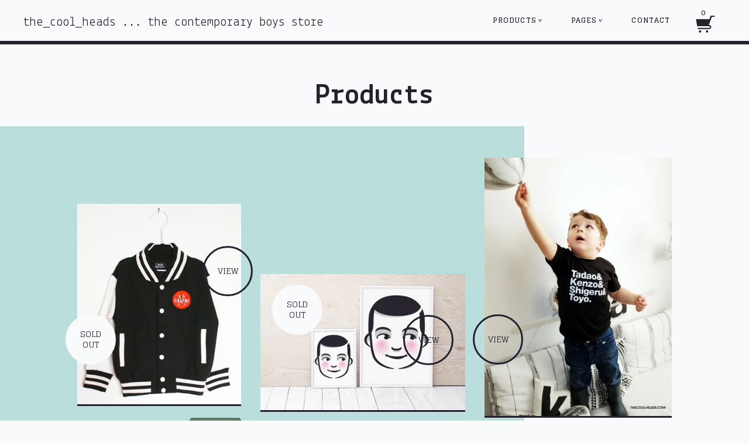

--- FILE ---
content_type: text/html; charset=utf-8
request_url: https://thecoolheads.bigcartel.com/products
body_size: 3456
content:
<!DOCTYPE html>
<html>
  <head>
    <title>the_cool_heads ... the contemporary boys store &mdash; Products</title>
    <meta charset="utf-8">
    <meta name="viewport" content="width=device-width, initial-scale=1, maximum-scale=1"/>
    <link href="/theme_stylesheets/83940898/1623171352/theme.css" media="screen" rel="stylesheet" type="text/css">
    <!--[if lt IE 9]>
      <script src="//html5shim.googlecode.com/svn/trunk/html5.js"></script>
    <![endif]-->
    <script src="//ajax.googleapis.com/ajax/libs/jquery/1.11.0/jquery.min.js"></script>
    <script src="https://assets.bigcartel.com/api/6/api.eur.js?v=1" type="text/javascript"></script>
    <script src="https://assets.bigcartel.com/theme_assets/57/1.1.7/theme.js?v=1" type="text/javascript"></script>
    <!-- Served from Big Cartel Storefront -->
<!-- Big Cartel generated meta tags -->
<meta name="generator" content="Big Cartel" />
<meta name="author" content="the_cool_heads ... the contemporary boys store" />
<meta name="description" content="Browse all products from the_cool_heads ... the contemporary boys store." />
<meta name="referrer" content="strict-origin-when-cross-origin" />
<meta name="theme_name" content="Snakebite" />
<meta name="theme_version" content="1.1.7" />
<meta property="og:type" content="website" />
<meta property="og:site_name" content="the_cool_heads ... the contemporary boys store" />
<meta property="og:title" content="Products" />
<meta property="og:url" content="https://thecoolheads.bigcartel.com/products" />
<meta property="og:description" content="Browse all products from the_cool_heads ... the contemporary boys store." />
<meta property="og:image" content="https://assets.bigcartel.com/product_images/155210563/TCH_corby_tindersticks_black_varsity_jacket.png?auto=format&amp;fit=max&amp;h=1200&amp;w=1200" />
<meta property="og:image:secure_url" content="https://assets.bigcartel.com/product_images/155210563/TCH_corby_tindersticks_black_varsity_jacket.png?auto=format&amp;fit=max&amp;h=1200&amp;w=1200" />
<meta property="og:price:amount" content="40.00" />
<meta property="og:price:currency" content="EUR" />
<meta property="og:availability" content="oos" />
<meta name="twitter:card" content="summary_large_image" />
<meta name="twitter:title" content="Products" />
<meta name="twitter:description" content="Browse all products from the_cool_heads ... the contemporary boys store." />
<meta name="twitter:image" content="https://assets.bigcartel.com/product_images/155210563/TCH_corby_tindersticks_black_varsity_jacket.png?auto=format&amp;fit=max&amp;h=1200&amp;w=1200" />
<!-- end of generated meta tags -->

<!-- Big Cartel generated link tags -->
<link rel="preconnect" href="https://fonts.googleapis.com" />
<link rel="preconnect" href="https://fonts.gstatic.com" crossorigin="true" />
<link rel="stylesheet" href="//fonts.googleapis.com/css?family=Glegoo:400,700|Lekton:400,700&amp;display=swap" type="text/css" title="Google Fonts" />
<link rel="canonical" href="https://thecoolheads.bigcartel.com/products" />
<link rel="alternate" href="https://thecoolheads.bigcartel.com/products.xml" type="application/rss+xml" title="Product Feed" />
<link rel="icon" href="/favicon.svg" type="image/svg+xml" />
<link rel="icon" href="/favicon.ico" type="image/x-icon" />
<link rel="apple-touch-icon" href="/apple-touch-icon.png" />
<!-- end of generated link tags -->

<!-- Big Cartel generated structured data -->
<script type="application/ld+json">
{"@context":"https://schema.org","@type":"BreadcrumbList","itemListElement":[{"@type":"ListItem","position":1,"name":"Home","item":"https://thecoolheads.bigcartel.com/"},{"@type":"ListItem","position":2,"name":"Products","item":"https://thecoolheads.bigcartel.com/products"}]}
</script>
<script type="application/ld+json">
{"@context":"https://schema.org","@type":"ItemList","name":"Products - Page 1 of 2","itemListElement":[{"@type":"ListItem","name":"corby tindersticks - black varsity jacket","position":1,"url":"https://thecoolheads.bigcartel.com/product/corby-tindersticks-black-varsity-jacket"},{"@type":"ListItem","name":"sammy rose - blushing carl","position":2,"url":"https://thecoolheads.bigcartel.com/product/sammy-rose-blushing-carl"},{"@type":"ListItem","name":"tiny modernism - tadao \u0026 kenzo \u0026 shigeru \u0026 toyo tee","position":3,"url":"https://thecoolheads.bigcartel.com/product/tiny-modernism-tadao-kenzo-shigeru-toyo-tee"}]}
</script>

<!-- end of generated structured data -->

<script>
  window.bigcartel = window.bigcartel || {};
  window.bigcartel = {
    ...window.bigcartel,
    ...{"account":{"id":1599643,"host":"thecoolheads.bigcartel.com","bc_host":"thecoolheads.bigcartel.com","currency":"EUR","country":{"code":"NL","name":"Netherlands"}},"theme":{"name":"Snakebite","version":"1.1.7","colors":{"button_background_color":null,"button_text_color":null,"button_hover_background_color":null,"background_color":"#f9fafc","primary_text_color":null,"link_text_color":null,"link_hover_color":null}},"checkout":{"payments_enabled":false},"page":{"type":"products"}}
  }
</script>
<script type="text/javascript">
  var _bcaq = _bcaq || [];
  _bcaq.push(['_setUrl','stats1.bigcartel.com']);_bcaq.push(['_trackVisit','1599643']);
  (function() {
    var bca = document.createElement('script'); bca.type = 'text/javascript'; bca.async = true;
    bca.src = '/stats.min.js';
    var s = document.getElementsByTagName('script')[0]; s.parentNode.insertBefore(bca, s);
  })();
</script>
<script src="/assets/currency-formatter-e6d2ec3fd19a4c813ec8b993b852eccecac4da727de1c7e1ecbf0a335278e93a.js"></script>
  </head>

  <body class="products theme">
    
    <div class="wrapper">
      <header>
        <div class="inner clear">
          
            <a class="wordmark" href="/" data-store-name="the_cool_heads ... the contemporary boys store">the_cool_heads ... the contemporary boys store</a>
          
          <nav class="nav-main">
            <ul class="clear">
              
                <li>
                <a class="dropdown-trigger" href="/products">Products <span class="nav-caret">v</span></a>
                <ul class="dropdown">
                <li><a href="/products">View All</a></li>
                
                  <li><a href="/category/only-one-left">only one left!</a></li>
                
                  <li><a href="/category/tees-sweats">tees & sweats</a></li>
                
                  <li><a href="/category/tiny-little-sweethearts">tiny little sweethearts</a></li>
                
                  <li><a href="/category/the-cool-dudes">the cool dudes</a></li>
                
                  <li><a href="/category/wannahaves">wannahaves</a></li>
                
                  <li><a href="/category/books-mags">books & mags</a></li>
                
                  <li><a href="/category/wall-coolness">wall coolness</a></li>
                
                </ul>
                </li>
              
              
              
                <li>
                <span class="dropdown-trigger">Pages <span class="nav-caret">v</span></span>
                <ul class="dropdown">
                
                  <li><a href="/blog">blog</a></li>
                
                  <li><a href="/about-us">about us</a></li>
                
                  <li><a href="/brands">brands</a></li>
                
                  <li><a href="/q-a">q-&-a </a></li>
                
                  <li><a href="/press">press</a></li>
                
                  <li><a href="/events">events</a></li>
                
                </ul>
                </li>
              
              <li><a href="/contact">Contact</a></li>
            </ul>
            <a href="#" class="mobile-nav-trigger"><span class="icon-menu"></span></a>
            <a href="/cart" class="cart-status">
              <span class="cart-count">0</span>
              <span class="icon-cart"></span>
              <div class="cart-orb" style="display: none;"></div>
            </a>
          </nav>
        </div>
        <nav class="nav-mobile clear">
          <ul>
            <li><a href="/">Home</a></li>
            
                <li>
                <a class="accordion-trigger" href="#">Products <span class="nav-caret">v</span></a>
                <ul class="accordion">
                <li><a href="/products">View All</a></li>
                
                  <li><a href="/category/only-one-left">only one left!</a></li>
                
                  <li><a href="/category/tees-sweats">tees & sweats</a></li>
                
                  <li><a href="/category/tiny-little-sweethearts">tiny little sweethearts</a></li>
                
                  <li><a href="/category/the-cool-dudes">the cool dudes</a></li>
                
                  <li><a href="/category/wannahaves">wannahaves</a></li>
                
                  <li><a href="/category/books-mags">books & mags</a></li>
                
                  <li><a href="/category/wall-coolness">wall coolness</a></li>
                
                </ul>
                </li>
              
              
              
                <li>
                <a class="accordion-trigger" href="#">Pages <span class="nav-caret">v</span></a>
                <ul class="accordion">
                
                  <li><a href="/blog">blog</a></li>
                
                  <li><a href="/about-us">about us</a></li>
                
                  <li><a href="/brands">brands</a></li>
                
                  <li><a href="/q-a">q-&-a </a></li>
                
                  <li><a href="/press">press</a></li>
                
                  <li><a href="/events">events</a></li>
                
                </ul>
                </li>
              
              <li><a href="/contact">Contact</a></li>
          </ul>
        </nav>
      </header>
    
      
        <section class="main clear">
  <div class="inner clear">

    
    
    
    
      <h1>Products</h1>
    
      
      
        <div class="preview rand-1">
          <div class="preview-inner">
            <a href="/product/corby-tindersticks-black-varsity-jacket">
              <div class="image-wrap" style="padding-bottom: 122.42424242424241%;">
                
                <div class="badge badge-empty badge-view"><span>View</span></div>
                
                
                  <div class="badge badge-filled badge-status">
                  <span>Sold<br/>Out</span>
                  </div>
                
                <img alt="Image of corby tindersticks - black varsity jacket" src="https://assets.bigcartel.com/product_images/155210563/TCH_corby_tindersticks_black_varsity_jacket.png?auto=format&fit=max&w=400" data-src-retina="https://assets.bigcartel.com/product_images/155210563/TCH_corby_tindersticks_black_varsity_jacket.png?auto=format&fit=max&w=600">
              </div>
              <div class="meta">
                <span class="highlight price">40,00 <span class="currency_sign">&euro;</span></span>
                <h3>corby tindersticks - black varsity jacket</h3>
      
              </div>
              
            </a>
          </div>
        </div>
      
      
      
        <div class="preview rand-2">
          <div class="preview-inner">
            <a href="/product/sammy-rose-blushing-carl">
              <div class="image-wrap" style="padding-bottom: 66.71428571428571%;">
                
                <div class="badge badge-empty badge-view"><span>View</span></div>
                
                
                  <div class="badge badge-filled badge-status">
                  <span>Sold<br/>Out</span>
                  </div>
                
                <img alt="Image of sammy rose - blushing carl" src="https://assets.bigcartel.com/product_images/148777987/carlblushing_1.jpg?auto=format&fit=max&w=400" data-src-retina="https://assets.bigcartel.com/product_images/148777987/carlblushing_1.jpg?auto=format&fit=max&w=600">
              </div>
              <div class="meta">
                <span class="highlight price">25,00 <span class="currency_sign">&euro;</span></span>
                <h3>sammy rose - blushing carl</h3>
      
              </div>
              
            </a>
          </div>
        </div>
      
      
      
        <div class="preview rand-3">
          <div class="preview-inner">
            <a href="/product/tiny-modernism-tadao-kenzo-shigeru-toyo-tee">
              <div class="image-wrap" style="padding-bottom: 138.15126050420167%;">
                
                <div class="badge badge-empty badge-view"><span>View</span></div>
                
                
                <img alt="Image of tiny modernism - tadao &amp; kenzo &amp; shigeru &amp; toyo tee" src="https://assets.bigcartel.com/product_images/148014070/TCH_Tinymodernism_3.jpg?auto=format&fit=max&w=400" data-src-retina="https://assets.bigcartel.com/product_images/148014070/TCH_Tinymodernism_3.jpg?auto=format&fit=max&w=600">
              </div>
              <div class="meta">
                <span class="highlight price">30,00 <span class="currency_sign">&euro;</span></span>
                <h3>tiny modernism - tadao & kenzo & shigeru & toyo tee</h3>
      
              </div>
              
            </a>
          </div>
        </div>
      
      
        
    
      <div class="pagination" id="pagination"> <span class="previous disabled">&laquo; Previous</span> <span class="current" aria-label="Current page, page 1">1</span> <a href="/products?page=2" aria-label="Go to page 2">2</a> <a class="next" href="/products?page=2" aria-label="Go to next page">Next &raquo;</a> </div>
    
    
    
    
    
    
  </div>
</section>
      
            
    </div><!-- End wrapper -->
    
    <footer>
      <div class="inner">
        <span class="copyright">
        Copyright 2026 <a href="http://thecoolheads.com">the_cool_heads ... the contemporary boys store</a>
        </span>        
        <span class="footer-text"><a href="https://www.bigcartel.com/?utm_source=bigcartel&utm_medium=storefront&utm_campaign=1599643&utm_term=thecoolheads" data-bc-hook="attribution" rel="nofollow">Powered by Big Cartel</a></span>
      </div>
    </footer>
    
    
    <div class="color-block-products"></div>
    
    
  <script defer src="https://static.cloudflareinsights.com/beacon.min.js/vcd15cbe7772f49c399c6a5babf22c1241717689176015" integrity="sha512-ZpsOmlRQV6y907TI0dKBHq9Md29nnaEIPlkf84rnaERnq6zvWvPUqr2ft8M1aS28oN72PdrCzSjY4U6VaAw1EQ==" data-cf-beacon='{"rayId":"9c228eba1b39ceb4","version":"2025.9.1","serverTiming":{"name":{"cfExtPri":true,"cfEdge":true,"cfOrigin":true,"cfL4":true,"cfSpeedBrain":true,"cfCacheStatus":true}},"token":"44d6648085c9451aa740849b0372227e","b":1}' crossorigin="anonymous"></script>
</body>
</html>


--- FILE ---
content_type: text/css; charset=utf-8
request_url: https://thecoolheads.bigcartel.com/theme_stylesheets/83940898/1623171352/theme.css
body_size: 7920
content:
html, body, div, span, applet, object, iframe, h2, h3, h3, h4, h5, h6, p, blockquote, pre,
a, abbr, acronym, address, big, cite, code,del, dfn, em, img, ins, kbd, q, s, samp,
small, strike, strong, sub, sup, tt, var, b, u, i, center,
dl, dt, dd, ol, ul, li,fieldset, form, label, legend,
table, caption, tbody, tfoot, thead, tr, th, td,
article, aside, canvas, details, embed, figure, figcaption, footer, header, hgroup, 
menu, nav, output, ruby, section, summary, time, mark, audio, video {
	margin: 0;
	padding: 0;
	border: 0;
	font-size: 100%;
	font: inherit;
	vertical-align: baseline;
}
article, aside, details, figcaption, figure, 
footer, header, hgroup, menu, nav, section {
	display: block;
}
body {
	line-height: 1;
}
ol, ul {
	list-style: none;
}
blockquote, q {
	quotes: none;
}
blockquote:before, blockquote:after,
q:before, q:after {
	content: '';
	content: none;
}
table {
	border-collapse: collapse;
	border-spacing: 0;
}
.clear:before,
.clear:after {
    content: "";
    display: table;
}
.clear:after {
    clear: both;
}
.clear {
    zoom:1;
}
img,
embed,
object,
video {
	max-width: 100%;
}
::selection {
	background: #627A66;
	color: #22222e;
}
::-moz-selection {
	background: #627A66;
	color: #22222e;
}
*:focus {
	outline: none
}
::-webkit-input-placeholder {}
:-moz-placeholder {}
input[type=text],
input[type=submit] {
	-webkit-appearance: none;
	border-radius: 0;
}
/* ICON FONT
--------------------------------------------- */
@font-face {
  font-family: "icons";
  src: url(https://assets.bigcartel.com/theme_assets/57/1.1.7/fonts/icons.eot);
  src: url(https://assets.bigcartel.com/theme_assets/57/1.1.7/fonts/icons.eot#iefix) format("embedded-opentype"), url(https://assets.bigcartel.com/theme_assets/57/1.1.7/fonts/icons.woff) format("woff"), url(https://assets.bigcartel.com/theme_assets/57/1.1.7/fonts/icons.ttf) format("truetype"), url(https://assets.bigcartel.com/theme_assets/57/1.1.7/fonts/icons.svg) format("svg");
  font-weight: normal;
  font-style: normal;
}

[data-icon]:before {
  font-family: "icons" !important;
  content: attr(data-icon);
  font-style: normal !important;
  font-weight: normal !important;
  font-variant: normal !important;
  text-transform: none !important;
  speak: none;
  line-height: 1;
  -webkit-font-smoothing: antialiased;
  -moz-osx-font-smoothing: grayscale;
}

[class^="icon-"]:before,
[class*=" icon-"]:before {
  font-family: "icons" !important;
  font-style: normal !important;
  font-weight: normal !important;
  font-variant: normal !important;
  text-transform: none !important;
  speak: none;
  line-height: 1;
  -webkit-font-smoothing: antialiased;
  -moz-osx-font-smoothing: grayscale;
}

.icon-cart:before {
  content: "a";
}

.icon-menu:before {
  content: "b";
}

.icon-close:before {
  content: "c";
}

.icon-close-bold:before {
  content: "d";
}

.icon-caret:before {
  content: "e";
}

.icon-arrow-right:before {
  content: "f";
}

.icon-arrow-left:before {
  content: "g";
}

/* TYPOGRAPHY
--------------------------------------------- */
body {
  color: #22222e;
  font-family: "Glegoo", sans-serif;
  font-size: 62.5%;
  -webkit-text-size-adjust: none;
  text-rendering: optimizeLegibility;
  cursor: default;
}

input,
textarea {
  color: #22222e;
  font-family: "Glegoo", sans-serif;
  -webkit-font-smoothing: antialiased;
}

a {
  color: #22222e;
  text-decoration: none;
}

a:hover {
  color: #22222e;
}

p,
.main ul,
.main ol,
.main table,
label {
  font-size: 16px;
  line-height: 24px;
}

.main p a {
  text-decoration: underline;
}

.main p a:hover {
  text-decoration: underline;
  background: #627A66;
}

h1, h2, h3 {
  font-family: "Lekton", sans-serif;
}

h1 {
  font-size: 50px;
  line-height: 1.4em;
  margin: 0 0 30px;
  text-align: center;
}

h2 {
  font-size: 30px;
  line-height: 1.4em;
}

h3 {
  font-size: 22px;
  line-height: 1.4em;
  -webkit-transform: translateZ(0);
  -moz-transform: translateZ(0);
  -ms-transform: translateZ(0);
  -o-transform: translateZ(0);
  transform: translateZ(0);
}

h4 {
  font-size: 12px;
  line-height: 1.3em;
  text-transform: uppercase;
  letter-spacing: 0.09em;
  font-weight: 700;
}

.highlight {
  font-size: 18px;
  font-weight: 700;
  line-height: 24px;
  color: #22222e;
  background: #627A66;
  padding: 6px 12px;
  border-radius: 5px;
}

ul.bullets {
  font-size: 15px;
  line-height: 22px;
  margin-left: 18px;
}

ul.bullets li {
  list-style: disc;
}

/* GLOBAL LAYOUT
--------------------------------------------- */
html, body {
  height: 100%;
}

body {
  background-color: #f9fafc;
  background-image:  none ;
}

.wrapper {
  overflow: hidden;
  min-height: 100%;
  /* equal to footer height */
  margin-bottom: -80px;
}

.wrapper:after {
  content: "";
  display: block;
  /* equal to footer height */
  height: 80px;
}

.inner {
  max-width: 1200px;
  min-width: 280px;
  margin: 0 auto;
  position: relative;
}

.main .inner {
  margin-top: 130px;
}

/* MODULES
--------------------------------------------- */
/* Buttons */
.btn {
  display: inline-block;
  padding: 15px 20px;
  font-family: "Glegoo", sans-serif;
  font-size: 20px;
  line-height: 22px;
  color: #22222e;
  border: 3px solid #22222e;
  background: none;
  text-align: center;
  border-radius: 5px;
  font-weight: 700;
  text-transform: uppercase;
  cursor: pointer;
  -webkit-touch-callout: none;
  -webkit-user-select: none;
  -khtml-user-select: none;
  -moz-user-select: none;
  -ms-user-select: none;
  user-select: none;
}

.btn:hover {
  background: #22222e;
  color: #f9fafc;
}

.btn-inactive:hover {
  background: none;
  color: #22222e;
}

/* Badges */
.badge {
  height: 80px;
  width: 80px;
  font-size: 14px;
  line-height: 18px;
  text-align: center;
  text-transform: uppercase;
  border-radius: 70px;
  display: table;
  -webkit-transform: translateZ(0);
  -moz-transform: translateZ(0);
  -ms-transform: translateZ(0);
  -o-transform: translateZ(0);
  transform: translateZ(0);
}

.badge span {
  display: table-cell;
  vertical-align: middle;
  -webkit-transform: translateZ(0);
  -moz-transform: translateZ(0);
  -ms-transform: translateZ(0);
  -o-transform: translateZ(0);
  transform: translateZ(0);
}

.badge-empty {
  color: #22222e;
  border: 3px solid #22222e;
}

.badge-filled {
  color: #22222e;
  background: #f9fafc;
  border: 3px solid #f9fafc;
}

/* Errors */
.errors {
  margin-bottom: 20px;
  padding: 15px;
  border-radius: 5px;
  text-align: center;
  background: #627A66;
}

.errors li {
  margin-top: 10px;
}

.errors li:first-child {
  margin-top: 0;
}

/* Pagers */
.cycle-pager {
  position: absolute;
  left: 24px;
  bottom: 24px;
  z-index: 400;
}

.cycle-pager > span {
  display: inline-block;
  width: 13px;
  height: 13px;
  padding: 6px;
  cursor: pointer;
}

.cycle-pager > span > span {
  display: inline-block;
  width: 7px;
  height: 7px;
  border-radius: 20px;
  text-indent: -999px;
  background: #627A66;
  border: 3px solid #22222e;
  position: relative;
  -webkit-transition: background 300ms;
  -moz-transition: background 300ms;
  -o-transition: background 300ms;
  transition: background 300ms;
}

.cycle-pager span.cycle-pager-active span {
  background: #22222e;
  -webkit-transition: background 300ms;
  -moz-transition: background 300ms;
  -o-transition: background 300ms;
  transition: background 300ms;
}

/* HEADER
--------------------------------------------- */
header {
  background: #f9fafc;
  border-bottom: 6px solid #22222e;
  position: fixed;
  top: 0;
  width: 100%;
  z-index: 500;
}

.maintenance_on header {
  top: 27px;
}

header .inner {
  height: 70px;
  position: relative;
}

.wordmark {
  float: left;
  font-family: "Lekton", sans-serif;
  font-size: 22px;
  line-height: 30px;
  margin-top: 24px;
}

.logo {
  display: block;
  float: left;
  height: 70px;
  width: 300px;
  background-image:  none ;
  background-size: contain;
  background-position: center left;
  background-repeat: no-repeat;
}

.logo img {
  height: 100%;
  width: auto;
}

.nav-main {
  position: absolute;
  bottom: 0;
  right: 0;
  height: 70px;
  z-index: 500;
}

.nav-main a,
.nav-main > ul > li > span {
  font-size: 12px;
  color: #22222e;
  text-transform: uppercase;
  letter-spacing: 0.09em;
  font-weight: 700;
}

.nav-main > ul {
  float: left;
  display: block;
  height: 70px;
}

.nav-main > ul > li {
  float: left;
  display: block;
  list-style: none;
  position: relative;
}

.nav-main > ul > li > a,
.nav-main > ul > li > span {
  display: block;
  height: 12px;
  padding: 29px 25px;
}

.nav-main > ul > li.active > a,
.nav-main > ul > li.active > span {
  background: #22222e;
  color: #f9fafc;
}

.nav-main .dropdown {
  visibility: hidden;
  opacity: 0;
  position: absolute;
  top: 70px;
  padding: 6px 0 0 0;
  right: 0px;
  background: #22222e;
  text-align: right;
  overflow: hidden;
  border-bottom-left-radius: 5px;
  border-bottom-right-radius: 5px;
}

.nav-main > ul > li.active .dropdown {
  visibility: visible;
  opacity: 1;
}

.icon-cart {
  font-size: 40px;
}

.nav-main .dropdown li {
  display: block;
  line-height: 18px;
}

.nav-main .dropdown li a {
  display: block;
  color: #f9fafc;
  padding: 15px 20px;
  min-width: 200px;
}

.nav-main .dropdown li a:hover {
  color: #f9fafc;
  background: #627A66;
  color: #22222e;
}

.nav-caret {
  text-transform: lowercase;
  font-size: 7px;
  position: relative;
  display: inline-block;
  top: -2px;
  -webkit-transform: scaleX(1.5);
  -moz-transform: scaleX(1.5);
  -ms-transform: scaleX(1.5);
  -o-transform: scaleX(1.5);
  transform: scaleX(1.5);
}

.mobile-nav-trigger {
  display: none;
}

.cart-status {
  float: left;
  padding: 0;
  width: 70px;
  height: 70px;
  -webkit-transform: scale(1, 1);
  -moz-transform: scale(1, 1);
  -ms-transform: scale(1, 1);
  -o-transform: scale(1, 1);
  transform: scale(1, 1);
  -webkit-transition: all 100ms ease-in-out;
  -moz-transition: all 100ms ease-in-out;
  -o-transition: all 100ms ease-in-out;
  transition: all 100ms ease-in-out;
}

@-webkit-keyframes orbpulse {
  0% {
    -webkit-transform: scale(1);
  }

  25% {
    -webkit-transform: scale(2);
  }

  50% {
    -webkit-transform: scale(1);
  }

  75% {
    -webkit-transform: scale(1.2);
  }

  100% {
    -webkit-transform: scale(1);
  }
}

@-moz-keyframes orbpulse {
  0% {
    -moz-transform: scale(1);
  }

  25% {
    -moz-transform: scale(2);
  }

  50% {
    -moz-transform: scale(1);
  }

  75% {
    -moz-transform: scale(1.2);
  }

  100% {
    -moz-transform: scale(1);
  }
}

@-o-keyframes orbpulse {
  0% {
    -o-transform: scale(1);
  }

  25% {
    -o-transform: scale(2);
  }

  50% {
    -o-transform: scale(1);
  }

  75% {
    -o-transform: scale(1.2);
  }

  100% {
    -o-transform: scale(1);
  }
}

@keyframes orbpulse {
  0% {
    transform: scale(1);
  }

  25% {
    transform: scale(2);
  }

  50% {
    transform: scale(1);
  }

  75% {
    transform: scale(1.2);
  }

  100% {
    transform: scale(1);
  }
}

.cart-orb {
  height: 60px;
  width: 60px;
  border-radius: 80px;
  background: #627A66;
  position: absolute;
  top: 5px;
  right: 5px;
  position: absolute;
  z-index: 505;
  -webkit-transition: -webkit-transform 100ms ease-in-out;
  -moz-transition: -moz-transform 100ms ease-in-out;
  -o-transition: -o-transform 100ms ease-in-out;
  transition: transform 100ms ease-in-out;
}

.cart-status .cart-orb {
  -webkit-transform: scale(0, 0);
  -moz-transform: scale(0, 0);
  -ms-transform: scale(0, 0);
  -o-transform: scale(0, 0);
  transform: scale(0, 0);
  -webkit-transition: -webkit-transform 100ms ease-in-out;
  -moz-transition: -moz-transform 100ms ease-in-out;
  -o-transition: -o-transform 100ms ease-in-out;
  transition: transform 100ms ease-in-out;
}

.cart-status:hover .cart-orb {
  -webkit-transform: scale(1.6, 1.6);
  -moz-transform: scale(1.6, 1.6);
  -ms-transform: scale(1.6, 1.6);
  -o-transform: scale(1.6, 1.6);
  transform: scale(1.6, 1.6);
  -webkit-transition: -webkit-transform 100ms ease-out;
  -moz-transition: -moz-transform 100ms ease-out;
  -o-transition: -o-transform 100ms ease-out;
  transition: transform 100ms ease-out;
}

/* Disable orb on cart pages */
.cart .cart-status:hover .cart-orb {
  display: none;
}

.cart-count {
  display: block;
  text-align: center;
  margin-top: 16px;
  margin-bottom: -2px;
  padding-right: 5px;
  position: relative;
  z-index: 510;
  -webkit-transition: all 100ms;
  -moz-transition: all 100ms;
  -o-transition: all 100ms;
  transition: all 100ms;
}

.icon-cart {
  display: block;
  margin: 0 auto;
  width: 40px;
  height: 40px;
  position: relative;
  top: -4px;
  z-index: 510;
}

.cart-status .cart-count-animate {
  -webkit-transform: translate(0, 16px);
  -moz-transform: translate(0, 16px);
  -ms-transform: translate(0, 16px);
  -o-transform: translate(0, 16px);
  transform: translate(0, 16px);
  -webkit-transition: all 100ms;
  -moz-transition: all 100ms;
  -o-transition: all 100ms;
  transition: all 100ms;
}

.cart-status .cart-orb-animate {
  -webkit-transform: scale(1.6, 1.6);
  -moz-transform: scale(1.6, 1.6);
  -ms-transform: scale(1.6, 1.6);
  -o-transform: scale(1.6, 1.6);
  transform: scale(1.6, 1.6);
  -webkit-transition: -webkit-transform 150ms ease-out;
  -moz-transition: -moz-transform 150ms ease-out;
  -o-transition: -o-transform 150ms ease-out;
  transition: transform 150ms ease-out;
}

.nav-mobile {
  display: none;
}

/* FOOTER
--------------------------------------------- */
footer {
  background: #22222e;
  font-size: 12px;
  line-height: 1.3em;
  color: #f9fafc;
  text-transform: uppercase;
  letter-spacing: 0.09em;
  font-weight: 700;
  position: relative;
  z-index: 500;
}

footer a {
  color: #f9fafc;
}

footer a:hover {
  color: #627A66;
}

footer .inner {
  min-height: 12px;
  padding: 34px 0;
}

footer .copyright {
  float: left;
}

footer .footer-text {
  float: right;
}

/* DOM MODS
--------------------------------------------- */
.visible-phone {
  display: none !important;
}

.visible-tablet {
  display: none !important;
}

.visible-desktop {
  display: inherit !important;
}

.hidden-phone {
  display: inherit !important;
}

.hidden-tablet {
  display: inherit !important;
}

.hidden-desktop {
  display: none !important;
}

/* EXTRA LARGE */
@media only screen and (min-width: 1600px) {
  .inner {
    max-width: 1480px;
  }
}
/* LARGE */
@media only screen and (max-width: 1200px) {
  /* Global */
  .inner {
    margin-left: 30px;
    margin-right: 30px;
  }

  .main .inner {
    margin-top: 130px;
  }

  /* Typography */
  h1 {
    font-size: 60px;
  }

  h2 {
    font-size: 20px;
    line-height: 1.5em;
  }

  h3 {
    font-size: 18px;
    line-height: 1.7em;
  }

  /* DOM mods */
  .visible-phone {
    display: none !important;
  }

  .visible-tablet {
    display: inherit !important;
  }

  .visible-desktop {
    display: none !important;
  }

  .hidden-phone {
    display: inherit !important;
  }

  .hidden-tablet {
    display: none !important;
  }

  .hidden-desktop {
    display: inherit !important;
  }
}
/* MEDIUM */
@media only screen and (max-width: 880px) {
  /* Global */
  .main .inner {
    margin-top: 50px;
  }

  /* Typography */
  h3 {
    font-size: 16px;
  }

  /* Modules */
  .btn {
    padding: 15px 30px;
    font-size: 16px;
  }

  /* Header */
  header {
    position: relative;
  }

  header .inner {
    height: 70px;
  }

  .logo {
    width: 160px;
  }

  .wordmark {
    margin-top: 24px;
  }

  .nav-main {
    height: 70px;
  }

  .nav-main ul {
    display: none;
  }

  .mobile-nav-trigger {
    display: block;
    float: left;
    height: 70px;
    width: 50px;
  }

  .icon-menu {
    display: block;
    font-size: 30px;
    width: 30px;
    margin: 22px auto 0;
  }

  .cart-status {
    height: 70px;
    width: 50px;
  }

  .cart-orb {
    width: 60px;
    height: 60px;
    top: 5px;
    right: -4px;
  }

  .icon-cart {
    top: -4px;
  }

  .nav-mobile {
    position: absolute;
    top: 70px;
    width: 100%;
    background: #22222e;
  }

  .nav-mobile > ul {
    margin: 20px;
    border-radius: 5px;
    overflow: hidden;
  }

  .nav-mobile li {
    margin-top: 5px;
  }

  .nav-mobile li:first-child {
    margin-top: 0;
  }

  .nav-mobile a {
    display: block;
    padding: 16px 0;
    background: #f9fafc;
    color: #22222e;
    text-align: center;
    text-transform: uppercase;
    font-size: 16px;
    font-weight: 700;
  }

  .nav-mobile a:hover {
    color: #22222e;
    background: #627A66;
  }

  .nav-mobile li > ul {
    display: none;
    margin-top: 0;
  }

  .nav-mobile li > ul li {
    margin-top: 0;
    border-top: 3px solid #f9fafc;
  }

  .nav-mobile li > ul li:first-child {
    border-top: none;
  }

  .nav-mobile li > ul a {
    background: none;
    color: #f9fafc;
  }
}
/* SMALL */
@media only screen and (max-width: 700px) {
  /* Typeography */
  h1 {
    font-size: 34px;
  }

  /* Global */
  .inner {
    margin-left: 20px;
    margin-right: 20px;
  }

  .main .inner {
    margin-top: 40px;
  }

  .home .main .inner {
    margin-left: 0;
    margin-right: 0;
  }

  footer .inner {
    min-height: 34px;
    padding: 24px 0;
    text-align: center;
  }

  header .inner {
    margin-right: 10px;
  }

  /* Modules */
  .highlight {
    font-size: 16px;
  }

  .badge-view {
    display: none;
  }

  .cycle-pager {
    width: 100%;
    left: 0;
    text-align: center;
  }

  /* Footer */
  footer .copyright,
  footer .footer-text {
    float: none;
    display: block;
  }

  footer .footer-text {
    margin-top: 10px;
  }

  /* DOM mods */
  .visible-phone {
    display: inherit !important;
  }

  .visible-tablet {
    display: none !important;
  }

  .visible-desktop {
    display: none !important;
  }

  .hidden-phone {
    display: none !important;
  }

  .hidden-tablet {
    display: inherit !important;
  }

  .hidden-desktop {
    display: inherit !important;
  }
}
/* EXTRA SMALL */
.home .main .inner {
  text-align: center;
}

.home .main.has-slideshow .inner {
  margin-top: 50px;
}

.preview {
  margin: 0 15px 80px 15px;
  position: relative;
  display: inline-block;
}

.preview-inner a {
  display: block;
  position: relative;
  width: 100%;
}

.image-wrap {
  background: #f9fafc;
  position: relative;
  z-index: 0;
}

.image-wrap img {
  display: block;
  position: absolute;
  width: 100%;
  height: 100%;
  z-index: 1;
}

.preview .badge-empty {
  -webkit-transition: -webkit-transform 100ms ease-in-out;
  -moz-transition: -moz-transform 100ms ease-in-out;
  -o-transition: -o-transform 100ms ease-in-out;
  transition: transform 100ms ease-in-out;
}

.preview:hover .badge-empty {
  color:  #f9fafc ;
  background: #22222e;
  -webkit-transform: translateZ(0);
  -moz-transform: translateZ(0);
  -ms-transform: translateZ(0);
  -o-transform: translateZ(0);
  transform: translateZ(0);
  -webkit-transform: scale(1.1, 1.1);
  -moz-transform: scale(1.1, 1.1);
  -ms-transform: scale(1.1, 1.1);
  -o-transform: scale(1.1, 1.1);
  transform: scale(1.1, 1.1);
  -webkit-transition: -webkit-transform 100ms ease-in-out;
  -moz-transition: -moz-transform 100ms ease-in-out;
  -o-transition: -o-transform 100ms ease-in-out;
  transition: transform 100ms ease-in-out;
}

.preview:active .badge-empty {
  -webkit-transform: scale(0.95, 0.95);
  -moz-transform: scale(0.95, 0.95);
  -ms-transform: scale(0.95, 0.95);
  -o-transform: scale(0.95, 0.95);
  transform: scale(0.95, 0.95);
  -webkit-transition: -webkit-transform 50ms ease-in-out;
  -moz-transition: -moz-transform 50ms ease-in-out;
  -o-transition: -o-transform 50ms ease-in-out;
  transition: transform 50ms ease-in-out;
}

.preview .badge {
  position: absolute;
  z-index: 2;
}

.meta {
  border-top: 3px solid #22222e;
  text-align: left;
  padding: 20px 0;
  position: relative;
}

.meta .price {
  float: right;
  margin: 0 0 10px 30px;
  -webkit-transform: translateZ(0);
}

.pagination {
  display: block;
  font-size: 40px;
  line-height: 1.5em;
  margin-bottom: 80px;
}

.pagination a,
.pagination span {
  display: inline-block;
  white-space: nowrap;
  padding: 0 4px;
}

.pagination .current,
.pagination a:hover {
  border-radius: 5px;
  background: #627A66;
}

.pagination .disabled {
  display: none;
}

.color-block-products {
  width: 70%;
  height: 70%;
  position: fixed;
  left: 0;
  bottom: 0;
  z-index: -1;
  background-color: #B9DEDB;
  background-image:  none ;
}

.preview {
  width: 300px;
}

.rand-0 {
  width: 330px;
  top: 40px;
}

.rand-0 .badge-view {
  bottom: 20px;
  right: 20px;
}

.rand-0 .badge-status {
  top: 20px;
  left: 20px;
}

.rand-1 {
  width: 280px;
  top: 20px;
}

.rand-1 .badge-view {
  top: 21%;
  right: -20px;
}

.rand-1 .badge-status {
  bottom: 20%;
  left: -20px;
}

.rand-2 {
  width: 350px;
  top: 0px;
}

.rand-2 .badge-view {
  top: 30%;
  right: 20px;
}

.rand-2 .badge-status {
  top: 8%;
  left: 20px;
}

.rand-3 {
  width: 320px;
  top: 40px;
}

.rand-3 .badge-view {
  bottom: 20%;
  left: -20px;
}

.rand-3 .badge-status {
  top: 10%;
  right: -20px;
}

.rand-4 {
  width: 400px;
  top: -20px;
}

.rand-4 .badge-view {
  top: 20%;
  left: -20px;
}

.rand-4 .badge-status {
  bottom: 15%;
  right: 20px;
}

.rand-5 {
  top: 20px;
}

.rand-5 .badge-view {
  top: 20px;
  left: 20px;
}

.rand-5 .badge-status {
  top: -20px;
  right: -20px;
}

.rand-6 {
  width: 330px;
  top: 0px;
}

.rand-6 .badge-view {
  top: -20px;
  right: 20px;
}

.rand-6 .badge-status {
  bottom: 10%;
  left: -20px;
}

.home-slideshow-wrap {
  max-width: 1200px;
  margin: 76px auto 0;
  position: relative;
}

.home-slideshow {
  margin-left: 80px;
  -webkit-transform: translateZ(0);
  -moz-transform: translateZ(0);
  -ms-transform: translateZ(0);
  -o-transform: translateZ(0);
  transform: translateZ(0);
}

.slideshow-stripe {
  width: 80px;
  height: 90%;
  position: absolute;
  top: 0;
  left: 0;
  background: #627A66;
}

/* Categories / Artists */
.products .main .inner {
  margin-top: 130px;
  text-align: center;
}

/* EXTRA LARGE */
@media only screen and (min-width: 1600px) {
  .home-slideshow-wrap {
    max-width: 1480px;
  }
}
/* LARGE */
@media only screen and (max-width: 1200px) {
  .preview {
    margin: 0 15px 70px 15px;
  }

  .preview {
    width: 200px;
  }

  .meta {
    padding: 0 0 20px 0;
    text-align: center;
  }

  .meta .price {
    float: none;
    display: inline-block;
    margin: 0 0 -5px 0;
    position: relative;
    top: -20px;
  }

  .rand-0 {
    width: 240px;
    top: 40px;
  }

  .rand-1 {
    width: 200px;
    top: 20px;
  }

  .rand-2 {
    width: 250px;
    top: 0px;
  }

  .rand-3 {
    width: 220px;
    top: 40px;
  }

  .rand-4 {
    width: 300px;
    top: -20px;
  }

  .rand-5 {
    top: 20px;
  }

  .rand-6 {
    width: 230px;
    top: 0px;
  }

  .pagination {
    font-size: 32px;
  }
}
/* MEDIUM */
@media only screen and (max-width: 880px) {
  /* Home */
  .home-slideshow-wrap {
    margin: 0 auto;
  }

  .home-slideshow {
    margin-left: 0;
  }

  .slideshow-stripe {
    display: none;
  }

  /* Categories / Artists */
  .products .main .inner {
    margin-top: 50px;
  }
}
/* SMALL */
@media only screen and (max-width: 700px) {
  .preview {
    margin: 0 15px 20px 15px;
  }

  .rand-0 {
    width: 210px;
    top: 0;
  }

  .rand-1 {
    width: 200px;
    top: 0;
  }

  .rand-2 {
    width: 230px;
    top: 0;
  }

  .rand-3 {
    width: 210px;
    top: 0;
  }

  .rand-4 {
    width: 190px;
    top: 0;
  }

  .rand-5 {
    width: 210px;
    top: 0;
  }

  .rand-6 {
    width: 230px;
    top: 0;
  }

  .pagination {
    font-size: 22px;
    margin-bottom: 60px;
  }

  /* Categories / Artists */
  .products .main .inner {
    margin-top: 40px;
    text-align: center;
  }
}
/* EXTRA SMALL */
@media only screen and (max-width: 420px) {
  /* Products */
  .preview {
    margin: 0 0 20px 0;
  }

  .rand-0 {
    width: 260px;
    top: 0;
  }

  .rand-1 {
    width: 250px;
    top: 0;
  }

  .rand-2 {
    width: 280px;
    top: 0;
  }

  .rand-3 {
    width: 260px;
    top: 0;
  }

  .rand-4 {
    width: 210px;
    top: 0;
  }

  .rand-5 {
    width: 280px;
    top: 0;
  }

  .rand-6 {
    width: 240px;
    top: 0;
  }

  .pagination {
    padding: 0 40px;
  }
}
.product .main .inner {
  margin-top: 76px;
}

.product .images {
  float: right;
  width: 66%;
  background-color: #B9DEDB;
  background-image:  none ;
}

.product .images-inner {
  position: relative;
}

.product .color-block {
  width: 2000%;
  height: 2000%;
  position: absolute;
  top: 0;
  left: 0;
  background-color: #B9DEDB;
  background-image:  none ;
  z-index: -1;
}

.slideshow {
  position: relative;
  overflow: hidden;
  background-color: #B9DEDB;
  background-image:  none ;
}

.slideshow img {
  display: block;
  width: auto;
  max-width: 100%;
}

.product .details {
  float: left;
  width: 28%;
}

.product h2 {
  margin: 50px 0 0 0;
}

.product h4 {
  margin: 0 0 15px 0;
}

.product .description {
  margin: 30px 0 0 0;
}

.product .errors {
  margin: 30px 0 0 0;
}

.product .description b,
.product .description strong {
  font-weight: bold;
}

.product .description i,
.product .description em {
  font-style: italic;
}

.static-option-list {
  margin-bottom: 30px;
}

.product .description p {
  margin-bottom: 20px;
}

.product .description p:last-child {
  margin-bottom: 0;
}

.badge-sale {
  position: absolute;
  top: 30px;
  left: 30px;
  z-index: 400;
}

.product .price {
  display: inline-block;
  margin-top: 15px;
}

.purchase {
  margin-top: 30px;
}

.social-links {
  overflow: hidden;
  margin-top: 30px;
  margin-bottom: 15px;
}

.social-links li {
  float: left;
  margin: 0 10px 10px 0;
}

.social-links li a {
  display: block;
  background: #22222e;
  color: #f9fafc;
  text-transform: uppercase;
  font-weight: 700;
  font-size: 12px;
  letter-spacing: 0.09em;
  padding: 5px 10px;
  border-radius: 5px;
  -webkit-touch-callout: none;
  -webkit-user-select: none;
  -khtml-user-select: none;
  -moz-user-select: none;
  -ms-user-select: none;
  user-select: none;
}

.social-links li a:hover {
  color: #627A66;
}

@-webkit-keyframes purchasepulse {
  0% {
    -webkit-transform: scale(1);
  }

  50% {
    -webkit-transform: scale(1.2);
  }

  100% {
    -webkit-transform: scale(1);
  }
}

@-moz-keyframes purchasepulse {
  0% {
    -moz-transform: scale(0.95);
  }

  50% {
    -moz-transform: scale(1.2);
  }

  100% {
    -moz-transform: scale(1);
  }
}

@-o-keyframes purchasepulse {
  0% {
    -o-transform: scale(0.95);
  }

  50% {
    -o-transform: scale(1.2);
  }

  100% {
    -o-transform: scale(1);
  }
}

@keyframes purchasepulse {
  0% {
    transform: scale(0.95);
  }

  50% {
    transform: scale(1.2);
  }

  100% {
    transform: scale(1);
  }
}

.btn-purchase {
  display: block;
  -webkit-transform: scale(1, 1);
  -moz-transform: scale(1, 1);
  -ms-transform: scale(1, 1);
  -o-transform: scale(1, 1);
  transform: scale(1, 1);
  -webkit-transition: -webkit-transform 100ms ease-in-out;
  -moz-transition: -moz-transform 100ms ease-in-out;
  -o-transition: -o-transform 100ms ease-in-out;
  transition: transform 100ms ease-in-out;
}

.btn-active:active {
  -webkit-transform: scale(0.95, 0.95);
  -moz-transform: scale(0.95, 0.95);
  -ms-transform: scale(0.95, 0.95);
  -o-transform: scale(0.95, 0.95);
  transform: scale(0.95, 0.95);
  -webkit-transition: -webkit-transform 50ms ease-in-out;
  -moz-transition: -moz-transform 50ms ease-in-out;
  -o-transition: -o-transform 50ms ease-in-out;
  transition: transform 50ms ease-in-out;
}

.btn-pulse {
  -webkit-transform: scale(1.2, 1.2);
  -moz-transform: scale(1.2, 1.2);
  -ms-transform: scale(1.2, 1.2);
  -o-transform: scale(1.2, 1.2);
  transform: scale(1.2, 1.2);
  -webkit-transition: -webkit-transform 100ms ease-in-out;
  -moz-transition: -moz-transform 100ms ease-in-out;
  -o-transition: -o-transform 100ms ease-in-out;
  transition: transform 100ms ease-in-out;
}

.btn-inactive:hover {
  background: none;
  color: #22222e;
  cursor: default;
}

.options {
  border: 3px solid #22222e;
  border-radius: 5px;
  margin-bottom: 20px;
}

.option-selected {
  font-size: 15px;
  line-height: 22px;
  padding: 10px;
  cursor: pointer;
  position: relative;
}

.option-selected:hover {
  color: #f9fafc;
  background: #22222e;
}

.option-selected-name {
  display: block;
  margin-right: 30px;
  font-size: 16px;
}

.options-wrap {
  height: 48px;
  margin-bottom: 20px;
  position: relative;
  z-index: 10;
}

.options-list {
  background: #f9fafc;
  height: auto;
  max-height: 200px;
  overflow-y: auto;
  -webkit-overflow-scrolling: touch;
}

.options-list li {
  display: block;
  padding: 10px;
  cursor: pointer;
}

.options-list li:hover {
  background: #22222e;
  color: #f9fafc;
}

.options .dropdown-caret {
  position: absolute;
  top: 50%;
  right: 20px;
  margin-top: -12px;
  text-transform: lowercase;
  font-size: 7px;
  display: block;
  font-weight: 700;
  -moz-transform: scalex(1.5);
  -ms-transform: scalex(1.5);
  -o-transform: scalex(1.5);
  -webkit-transform: scalex(1.5);
  transform: scalex(1.5);
}

/* LARGE */
@media only screen and (max-width: 1200px) {
  .product .main .inner {
    margin-right: 0;
  }

  .product h2 {
    margin-top: 30px;
  }
}
/* MEDIUM */
@media only screen and (max-width: 880px) {
  .product .main .inner {
    margin-top: 0;
  }
}
/* SMALL */
@media only screen and (max-width: 700px) {
  .product .details,
  .product .images {
    float: none;
    width: auto;
  }

  .product .images {
    width: 100%;
  }

  .product .images-inner {
    display: block;
  }

  .product .details {
    text-align: center;
    margin: 0 20px 20px 20px;
  }

  .product .description,
  .product .bullets {
    text-align: left;
  }

  .product .color-block {
    display: none;
  }

  .product .main .inner {
    margin: 0;
  }

  .badge-sale {
    top: 20px;
    left: 20px;
  }

  .slideshow {
    max-width: 400px;
    margin: 0 auto;
  }
}
/* EXTRA SMALL */
.cart .main .inner {
  margin-top: 78px;
}

.cart-header {
  border-bottom: 3px solid #22222e;
  font-size: 12px;
  line-height: 20px;
  text-transform: uppercase;
  letter-spacing: 0.09em;
  font-weight: 700;
  overflow: hidden;
}

.link-continue,
.link-checkout {
  display: block;
  height: 20px;
  margin: 20px 0;
  position: relative;
}

.link-continue {
  float: left;
  padding-left: 40px;
}

.link-checkout {
  float: right;
  padding-right: 40px;
}

.icon-arrow-left,
.icon-arrow-right {
  font-size: 40px;
  line-height: 50px;
  display: block;
  height: 40px;
  width: 40px;
  position: absolute;
  top: 50%;
  margin-top: -20px;
}

.icon-arrow-left {
  left: 0;
}

.icon-arrow-right {
  right: 0;
}

.header-subtotal {
  float: right;
  display: block;
  height: 20px;
  margin: 20px 60px 20px 0;
}

.header-subtotal-number {
  display: block;
  float: right;
  font-size: 30px;
  line-height: 1.4em;
  position: relative;
  top: -12px;
  margin-left: 8px;
}

.cart-items {
  margin-bottom: 60px;
}

.cart-item {
  border-bottom: 3px solid #22222e;
  overflow: hidden;
  width: 100%;
  height: 200px;
}

.cart-item-cell {
  float: right;
  height: 100%;
  display: table;
  vertical-align: middle;
}

.cart-item-image {
  width: 20%;
  text-align: center;
  background-color: #B9DEDB;
  background-size: cover;
  background-position: center center;
}

.cart-item-name {
  width: 36%;
  padding: 0 2%;
}

.cart-item-name h3 {
  display: table-cell;
  vertical-align: middle;
}

.cart-item-actions {
  display: block;
  width: 20%;
}

.cart-item-price {
  width: 20%;
}

.cart-item-quantity {
  color: #22222e;
  background: #B9DEDB;
  height: 50%;
}

.cart .quantity-controls {
  width: 30%;
  float: left;
  height: 100%;
  border-right: 3px solid #22222e;
  -moz-box-sizing: border-box;
  -webkit-box-sizing: border-box;
  box-sizing: border-box;
}

.cart .quantity-decrement,
.cart .quantity-increment {
  font-size: 20px;
  line-height: 22px;
  width: 101%;
  height: 50%;
  display: table;
  text-align: center;
  -webkit-touch-callout: none;
  -webkit-user-select: none;
  -khtml-user-select: none;
  -moz-user-select: none;
  -ms-user-select: none;
  user-select: none;
}

.cart .quantity-increment {
  border-bottom: 3px solid #22222e;
}

.cart .quantity-decrement span,
.cart .quantity-increment span {
  display: table-cell;
  vertical-align: middle;
}

.cart .quantity-decrement:hover,
.cart .quantity-increment:hover {
  background: #22222e;
  color: #B9DEDB;
  cursor: pointer;
}

.cart-item-quantity input {
  width: 70%;
  float: left;
  height: 100%;
  font-size: 30px;
  line-height: 40px;
  font-weight: 700;
  text-align: center;
  color: #22222e;
  background: none;
  padding: 0;
  border: none;
  outline: none;
}

.cart-item-remove {
  color:  #B9DEDB ;
  background: #22222e;
  width: 100%;
  height: 50%;
  text-align: center;
  display: table;
  cursor: pointer;
}

.icon-close {
  display: table-cell;
  vertical-align: middle;
  font-size: 40px;
  position: relative;
  top: 6px;
}

.cart-item-price {
  height: 100%;
  background: #627A66;
  font-size: 30px;
  line-height: 40px;
  font-weight: 700;
  text-align: center;
  display: table;
}

.cart-item-price-inner {
  display: table-cell;
  vertical-align: middle;
}

.cart-options {
  text-align: center;
  border-bottom: 3px solid #22222e;
  margin-bottom: 60px;
}

.cart-options-item {
  float: left;
  width: 30%;
  padding: 0 10%;
  margin-bottom: 60px;
}

.cart-one-option .cart-options-item {
  float: none;
  margin: 0 auto 60px;
}

.cart-options-item p {
  margin-top: 10px;
}

.cart-options-item h3 {
  margin-bottom: 10px;
}

.discount-wrap input {
  width: 100%;
  outline: none;
  padding: 15px 100px 15px 15px;
  font-family: "Glegoo", sans-serif;
  font-size: 16px;
  color: #22222e;
  border: 3px solid #22222e;
  background: none;
  text-align: center;
  border-radius: 5px;
  margin: 0;
  -moz-box-sizing: border-box;
  -webkit-box-sizing: border-box;
  box-sizing: border-box;
}

.discount-wrap input:focus {
  background: #B9DEDB;
}

.discount-wrap {
  position: relative;
}

.discount-refresh {
  width: 55px;
  height: 12px;
  padding: 21px 15px;
  color: #f9fafc;
  background: #22222e;
  text-transform: uppercase;
  letter-spacing: 0.09em;
  font-size: 12px;
  font-weight: 700;
  position: absolute;
  right: 0;
  top: 0;
  border-top-right-radius: 5px;
  border-bottom-right-radius: 5px;
  cursor: pointer;
}

.discount-refresh:hover {
  color: #627A66;
}

.total {
  width: 100%;
  margin-bottom: 30px;
  text-align: center;
}

.total h3 {
  font-family: "Glegoo", sans-serif;
  font-size: 12px;
  line-height: 20px;
  text-transform: uppercase;
  letter-spacing: 0.09em;
  font-weight: 700;
}

.countries-wrap {
  display: block;
  margin: 0 auto;
  height: 55px;
  position: relative;
  z-index: 10;
}

.countries {
  border: 3px solid #22222e;
  border-radius: 5px;
}

#country {
  display: none;
}

.country-selected {
  font-size: 15px;
  line-height: 22px;
  padding: 14px 15px 13px;
  cursor: pointer;
  position: relative;
}

.country-selected:hover {
  color: #f9fafc;
  background: #22222e;
}

.country-selected-name {
  display: block;
  margin-right: 30px;
  font-size: 16px;
}

.country-list {
  background: #f9fafc;
  height: auto;
  max-height: 200px;
  overflow-y: auto;
  -webkit-overflow-scrolling: touch;
}

.country-list li {
  display: block;
  padding: 10px;
  cursor: pointer;
}

.country-list li:hover {
  background: #22222e;
  color: #f9fafc;
}

.countries .dropdown-caret {
  position: absolute;
  top: 50%;
  right: 20px;
  margin-top: -12px;
  text-transform: lowercase;
  font-size: 7px;
  display: block;
  font-weight: 700;
  -moz-transform: scalex(1.5);
  -ms-transform: scalex(1.5);
  -o-transform: scalex(1.5);
  -webkit-transform: scalex(1.5);
  transform: scalex(1.5);
}

.cart-btns {
  text-align: center;
  margin-bottom: 60px;
}

.cart-btns .btn {
  margin: 0 10px;
}

.grand-total {
  display: inline-block;
  padding: 10px 10px 7px;
  background: #627A66;
  font-size: 50px;
  font-weight: 700;
  margin: 10px 0;
  border-radius: 5px;
}

.checkout-placeholder {
  margin-top: 100px;
}

.cart .errors {
  margin-bottom: 0;
  border-bottom: 3px solid #22222e;
  border-radius: 0;
  padding: 15px 20%;
}

.cart-empty-modal {
  display: none;
}

/* LARGE */
@media only screen and (max-width: 1200px) {
  .cart-options-item {
    width: 44%;
    padding: 0 3%;
  }

  .cart .errors {
    padding: 15px;
  }

  .cart .quantity-decrement:hover,
  .cart .quantity-increment:hover {
    background: #B9DEDB;
    color: #22222e;
    cursor: pointer;
  }
}
/* MEDIUM */
@media only screen and (max-width: 880px) {
  .cart .main .inner {
    margin: 0;
  }

  .cart-item-price {
    font-size: 20px;
  }
}
/* SMALL */
@media only screen and (max-width: 700px) {
  .cart-item {
    height: auto;
  }

  .cart-item-cell {
    float: none;
    height: auto;
  }

  .cart-item-actions {
    height: 100px;
    width: 30%;
    float: left;
  }

  .cart-item-quantity input {
    font-size: 20px;
  }

  .icon-close {
    font-size: 20px;
    top: 2px;
  }

  .icon-close:before {
    content: "d";
  }

  .cart-item-price {
    height: 100px;
    width: 45%;
    float: left;
  }

  .cart-item-image-mobile {
    height: 100px;
    width: 25%;
    float: left;
    background-color: #B9DEDB;
    background-size: cover;
    background-position: center center;
  }

  .cart-item-name {
    width: 100%;
    padding: 20px;
    text-align: center;
    -moz-box-sizing: border-box;
    -webkit-box-sizing: border-box;
    box-sizing: border-box;
  }

  .total {
    width: 80%;
    padding: 0 10%;
  }

  .cart-items,
  .cart-options,
  .cart-btns {
    margin-bottom: 30px;
  }

  .cart-options-item {
    float: none;
    width: 80%;
    padding: 0 10%;
    margin-bottom: 30px;
  }
}
/* EXTRA SMALL */
.contact-form-wrap {
  max-width: 600px;
  margin: 0 auto 80px;
}

.contact-row {
  margin-bottom: 20px;
  overflow: hidden;
}

.contact-row-centered {
  text-align: center;
  padding-top: 30px;
}

.contact-row label {
  margin-bottom: 5px;
}

.contact-row-half {
  width: 48%;
  height: 100%;
  float: left;
  position: relative;
}

.contact-row .contact-row-half:first-child {
  margin-right: 4%;
}

.contact-form-wrap label {
  display: block;
  width: 100%;
}

.contact-form-wrap input,
.contact-form-wrap textarea {
  border: none;
  outline: none;
  padding: 15px;
  width: 100%;
  font-size: 16px;
  background: none;
  border: 3px solid #22222e;
  font-family: "Glegoo", sans-serif, sans-serif;
  color: #22222e;
  -moz-box-sizing: border-box;
  -webkit-box-sizing: border-box;
  box-sizing: border-box;
  border-radius: 5px;
  -webkit-appearance: none;
}

.contact-form-wrap input:focus,
.contact-form-wrap textarea:focus {
  background: #B9DEDB;
}

.contact-form-wrap textarea {
  height: 100px;
  resize: none;
}

.captcha-wrap {
  border: 3px solid #22222e;
  border-radius: 5px;
  height: 52px;
  overflow: hidden;
}

.captcha-code {
  width: 125px;
  height: 52px;
  float: left;
  background: #FFFFFF;
  border-right: 3px solid #22222e;
}

.captcha-input {
  width: 50%;
  float: left;
}

.captcha-input input {
  border: 0px;
}

.captcha-wrap.active {
  background: #B9DEDB;
}

.captcha-input input {
  border-top: 0px;
  background: none;
}

.captcha-input input:focus {
  background: none;
}

.contact-form button {
  width: 100%;
  margin-top: 29px;
}

/* LARGE */
/* MEDIUM */
@media only screen and (max-width: 880px) {
  .contact-form button {
    margin-top: 28px;
  }
}
/* SMALL */
@media only screen and (max-width: 700px) {
  .contact-row-half {
    width: 100%;
    margin: 0;
  }

  .contact-row .contact-row-half:first-child {
    margin-bottom: 20px;
  }
}
/* EXTRA SMALL */
.custom .main .inner {
  max-width: 820px;
  margin: 130px auto 70px;
}

/* Message pages */
.centered-message {
  margin-top: 100px;
  text-align: center;
}

.btn-continue {
  margin: 30px auto 0;
}

.centered-message h2 {
  margin-bottom: 10px;
}

.centered-message .btn {
  margin-top: 30px;
}

.centered-message-cart {
  margin-top: 200px;
}

.centered-message-cart h1 {
  margin-bottom: 0;
}

/* General pages */
.format-text p {
  margin-bottom: 20px;
}

.format-text b,
.format-text strong {
  font-weight: bold;
}

.format-text i,
.format-text em {
  font-style: italic;
}

.format-text ul {
  margin: 0 0 20px 40px;
}

.format-text ul li {
  display: list-item;
  list-style: disc;
}

.format-text ol {
  margin: 0 0 20px 40px;
}

.format-text ol li {
  display: list-item;
  list-style: decimal;
}

/* LARGE */
@media only screen and (max-width: 1200px) {
  .custom .main .inner {
    margin-top: 130px 0 0 0;
    padding: 0 20px 20px 20px;
  }
}
/* MEDIUM */
@media only screen and (max-width: 880px) {
  .custom .main .inner {
    margin: 50px 0 0 0;
    padding: 0 20px 20px 20px;
  }
}
/* SMALL */
@media only screen and (max-width: 700px) {
  /* Message pages */
  .centered-message {
    margin-top: 0;
  }

  .centered-message-cart {
    margin-top: 40px;
  }
}
/* EXTRA SMALL */
/* ------------------------------------------------------------------------------------------------
 *
 * This is where all of the CSS code is handled for your theme.
 *
 * We recommend you break your CSS into multiple files and put them in a separate
 * directory. We've used a "stylesheets" directory in our example below. After that we'll use
 * Sprockets (getsprockets.org) to package them into one file. Sprockets also allows you to
 * use Sass/SCSS (sass-lang.com) by ending your file name with .sass or .scss, and you can also
 * use LESS (lesscss.org) by ending your file with .less.
 *
 * However, if you don't have much CSS, or you're just a glutton for punishment,
 * you could simply put all of your CSS in this file. It's up to you.
 *
 * ------------------------------------------------------------------------------------------------
 */

/*
 * Here we're including a 3rd-party stylesheet we put in stylesheets/vendor written in normal CSS,
 * as well as a few custom Sass stylesheets we've written for different areas of the store
 *







 *
 */

